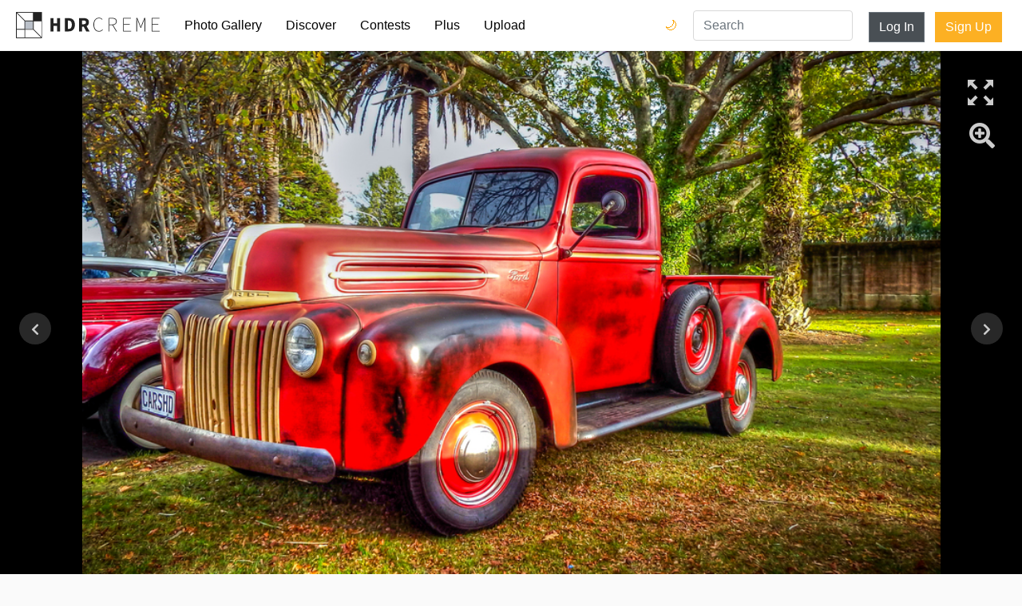

--- FILE ---
content_type: text/html; charset=utf-8
request_url: https://hdrcreme.com/photo-gallery/67852/1946-ford-pick-up
body_size: 7821
content:
<!DOCTYPE html>
<html lang="en">

<head>
  <title>1946 FORD PICK-UP - hdrcreme</title>
  <meta charset="utf-8">
  <meta name="description" content="1946 FORD PICK-UP ">
  <meta name="keywords" content="hdr,photo,picture,">
  <meta name="viewport" content="width=device-width, initial-scale=1, shrink-to-fit=no">
  <link rel="apple-touch-icon" sizes="57x57" href="/apple-icon-57x57.png">
  <link rel="apple-touch-icon" sizes="60x60" href="/apple-icon-60x60.png">
  <link rel="apple-touch-icon" sizes="72x72" href="/apple-icon-72x72.png">
  <link rel="apple-touch-icon" sizes="76x76" href="/apple-icon-76x76.png">
  <link rel="apple-touch-icon" sizes="114x114" href="/apple-icon-114x114.png">
  <link rel="apple-touch-icon" sizes="120x120" href="/apple-icon-120x120.png">
  <link rel="apple-touch-icon" sizes="144x144" href="/apple-icon-144x144.png">
  <link rel="apple-touch-icon" sizes="152x152" href="/apple-icon-152x152.png">
  <link rel="apple-touch-icon" sizes="180x180" href="/apple-icon-180x180.png">
  <link rel="icon" type="image/png" sizes="192x192" href="/android-icon-192x192.png">
  <link rel="icon" type="image/png" sizes="32x32" href="/favicon-32x32.png">
  <link rel="icon" type="image/png" sizes="96x96" href="/favicon-96x96.png">
  <link rel="icon" type="image/png" sizes="16x16" href="/favicon-16x16.png">
  <link rel="manifest" href="/manifest.json">
  <meta name="msapplication-TileColor" content="#ffffff">
  <meta name="msapplication-TileImage" content="/ms-icon-144x144.png">
  <meta name="theme-color" content="#ffffff">
  <meta name="twitter:card" content="summary_large_image" />
<meta name="twitter:site" content="@hdrcreme" />
<meta name="twitter:title" content="1946 FORD PICK-UP" />
<meta name="twitter:image" content="https://cdnfiles.hdrcreme.com/67852/large/1946_FORD_PICKUP_TRUCK..jpg?1510862657" />
<meta property="og:url" content="https://hdrcreme.com/photo-gallery/67852/1946-ford-pick-up" />
<meta property="og:title" content="1946 FORD PICK-UP" />
<meta property="og:description" content="1946 FORD PICK-UP " />
<meta property="og:site_name" content="HDR creme" />
<meta property="og:image" content="https://cdnfiles.hdrcreme.com/67852/medium/1946_FORD_PICKUP_TRUCK..jpg?1510862657" />
<meta property="fb:app_id" content="150346398765" />
<meta property="og:type" content="article" />
<meta property="article:publisher" content="https://www.facebook.com/hdrcreme" />
<script type="application/ld+json">
  {
    "@context": "http://schema.org",
    "@type": "BreadcrumbList",
    "itemListElement": [{
        "@type": "ListItem",
        "position": 1,
        "item": {
          "@id": "https://hdrcreme.com/photo-gallery",
          "name": "Photo Gallery"
        }
      },
      {
        "@type": "ListItem",
        "position": 2,
        "item": {
          "@id": "https://hdrcreme.com/photo-gallery/67852/1946-ford-pick-up",
          "name": "1946 FORD PICK-UP"
        }
      }
    ]
  }
</script>
<script type='text/javascript' src='//platform-api.sharethis.com/js/sharethis.js#property=5c88111f06271b0017c06a41&product=inline-share-buttons' async='async'></script>


  <link rel="stylesheet" href="https://static.hdrcreme.com/assets/bootstrap-6e6b54edf1295f414228a64a14c6e05b73cc5ac664458caf546d147288f46cd9.css" media="all" />

  <!-- font awesome -->
  <script src="https://kit.fontawesome.com/a830dd9c67.js" crossorigin="anonymous"></script>
  <!-- end -->

  <meta name="csrf-param" content="authenticity_token" />
<meta name="csrf-token" content="C6X0jA6s3GYOKQqEY2c714OPNYm8cEXO-nxogj3MYTwBiDanNTmufJk3YkXZnSM4USTuJkyR8ezLRetKOJyTgw" />
  
</head>

<body>

  <div class="toasts">
    
  </div>

  <nav class="navbar navbar-expand-md navbar-light">
    <a class="navbar-brand" href="/" title="Home Page">
      <svg version="1.1" id="Layer_1" xmlns="http://www.w3.org/2000/svg" xmlns:xlink="http://www.w3.org/1999/xlink" x="0px" y="0px" viewBox="0 0 635.149 115.767" enable-background="new 0 0 635.149 115.767" xml:space="preserve">
        <title>hdrcreme logo</title>
        <rect x="37.542" y="39.762" fill="#BAC0C9" width="37.543" height="35.323" />
        <g>
          <path d="M215.955,27.009h16.211c17.024,0,28.218,8.91,28.218,29.069c0,20.184-11.194,29.609-27.468,29.609h-16.961V27.009z M231.431,74.992c9.129,0,15.338-4.876,15.338-18.914c0-14.014-6.209-18.374-15.338-18.374h-2.195v37.288H231.431z" />
          <path d="M278.895,27.009h20.863c12.431,0,22.66,4.321,22.66,18.282c0,13.484-10.229,19.287-22.66,19.287h-7.557v21.109h-13.307 V27.009z M298.677,54.038c6.976,0,10.719-3.003,10.719-8.747c0-5.795-3.743-7.742-10.719-7.742h-6.476v16.489H298.677z M306.509,52.568l18.725,33.119h-14.857l-13.058-24.609L306.509,52.568z" />
          <polygon points="152.336,27.009 165.642,27.009 165.642,49.601 181.559,49.601 181.559,27.009 194.864,27.009 194.864,85.688 181.559,85.688 181.559,61.203 165.642,61.203 165.642,85.688 152.336,85.688 	" />
          <path d="M342.335,55.792c0-18.729,9.996-30.614,25.125-30.614c6.842,0,12.064,3.421,15.125,7.023l-1.799,1.981 c-3.242-3.783-7.744-6.304-13.326-6.304c-13.688,0-22.062,10.806-22.062,27.913c0,17.109,8.375,28.274,21.701,28.274 c6.303,0,10.984-2.521,15.486-7.563l1.801,1.802c-4.5,5.223-9.723,8.464-17.467,8.464 C352.331,86.769,342.335,74.522,342.335,55.792" />
          <path d="M409.866,26.259h16.389c11.705,0,19.09,4.321,19.09,15.307c0,10.445-7.385,16.028-19.09,16.028h-13.508v28.094h-2.881 V26.259z M425.173,55.072c10.986,0,17.109-4.322,17.109-13.507c0-9.364-6.123-12.786-17.109-12.786h-12.426v26.293H425.173z M428.776,56.513l17.469,29.175h-3.422l-17.289-28.994L428.776,56.513z" />
          <polygon points="473.616,26.258 508.192,26.258 508.192,28.779 476.497,28.779 476.497,52.731 503.151,52.731 503.151,55.252 476.497,55.252 476.497,83.167 509.093,83.167 509.093,85.688 473.616,85.688 	" />
          <path d="M532.321,26.258h4.143l11.166,28.814l3.961,10.627h0.361l3.781-10.627l11.346-28.814h4.143v59.43h-2.883V41.115 c0-3.691,0.18-7.834,0.271-11.525h-0.271l-3.24,9.635L552.942,69.84h-2.432l-12.066-30.615l-3.512-9.635h-0.18 c0.09,3.691,0.359,7.834,0.359,11.525v44.572h-2.791V26.258z" />
          <polygon points="599.673,26.258 634.249,26.258 634.249,28.779 602.554,28.779 602.554,52.731 629.206,52.731 629.206,55.252 602.554,55.252 602.554,83.167 635.149,83.167 635.149,85.688 599.673,85.688 	" />
        </g>
        <g>
          <defs>
            <path id="SVGID_1_" d="M3.139,78.224h34.403v34.404H3.139V78.224z M40.681,78.224h35.324l34.404,34.404H40.681V78.224z M40.681,40.682h34.405v34.404H40.681V40.682z M78.224,76.005V40.682h34.404v69.727L78.224,76.005z M3.139,5.358l34.404,34.404 v35.323H3.139V5.358z M5.358,3.139h69.728v34.404H39.762L5.358,3.139z M78.224,0H0v78.224v37.543h37.543h78.224V37.543V0H78.224z" />
          </defs>
          <clipPath id="SVGID_2_">
            <use xlink:href="#SVGID_1_" overflow="visible" />
          </clipPath>
          <rect clip-path="url(#SVGID_2_)" width="115.767" height="115.767" />
        </g>
      </svg>
    </a>
    <button class="navbar-toggler" type="button" data-toggle="collapse" data-target="#navbarSupportedContent" aria-controls="navbarSupportedContent" aria-expanded="false" aria-label="Toggle navigation">
      <span class="navbar-toggler-icon"></span>
    </button>

    <div class="collapse navbar-collapse" id="navbarSupportedContent">
      <ul class="navbar-nav mr-auto">
        <li class="nav-item ">
          <a class="nav-link" href="/photo-gallery">Photo Gallery</a>
        </li>
        <li class="nav-item ">
          <a class="nav-link" href="/discover">Discover</a>
        </li>
        <li class="nav-item ">
          <a class="nav-link" href="/contests">Contests</a>
        </li>
        <li class="nav-item ">
          <a class="nav-link" href="/subscriptions/new">Plus</a>
        </li>
        <li class="nav-item ">
          <a class="nav-link" href="/users/sign_in?redirect_to=%2Fphoto-gallery%2Fnew">Upload</a>
        </li>
        <li class="nav-item login d-md-none">
          <a class="nav-link" href="/users/sign_in?redirect_to=%2Fphoto-gallery%2F67852%2F1946-ford-pick-up">Log In</a>
        </li>
        <li class="nav-item signup d-md-none">
          <a class="nav-link" href="/users/sign_up">Sign Up</a>
        </li>        
        <li class="nav-item dark-mode-nav-link">
            <a href="/?theme=dark" class="nav-link" data-toggle="tooltip" data-placement="left" title="Dark mode">Dark Mode 🌙</a>
        </li>
      </ul>

      <div class="dark-mode-nav-button">
        <a href="/?theme=dark" class="dark-switch" data-toggle="tooltip" data-placement="left" title="Dark mode">🌙</a>
        <a href="/?theme=light" class="light-switch" data-toggle="tooltip" data-placement="left" title="Light mode">🌞</a>
      </div>

      <form class="" action="/search" method="get">
        <input type="text" name="query" value="" placeholder="Search" class="form-control nav-item d-md-block search" required>
      </form>


      <a class="btn btn-secondary d-none d-md-block" href="/users/sign_in?redirect_to=%2Fphoto-gallery%2F67852%2F1946-ford-pick-up">Log In</a>
      <div class="ml-2"></div>
      <a class="btn btn-special d-none d-md-block" href="/users/sign_up">Sign Up</a>

    </div>
  </nav>


  

<!-- photo -->


<div class="canvas">
  <a href="https://cdnfiles.hdrcreme.com/67852/medium/1946_FORD_PICKUP_TRUCK..jpg?1510862657" class="image-link">


    <div class="hdr lazy" style="background-image:url('https://cdnfiles.hdrcreme.com/67852/medium/1946_FORD_PICKUP_TRUCK..jpg?1510862657')" data-src="https://cdnfiles.hdrcreme.com/67852/medium/1946_FORD_PICKUP_TRUCK..jpg?1510862657"></div>

    <div class="original" style="background-image:url('/images/large_default.png')">
    </div>



    <div class="fullscreen" data-toggle="tooltip" data-placement="left" title="Full Screen"></div>
    <!-- Rounded switch -->
  </a>
  <a class="magnifier" href="#" data-toggle="tooltip" data-placement="left" title="Zoom">
    <i class="fa fa-search-plus fa-2x"></i>
  </a>



  <a class="next-btn" title="Previous Picture" href="/photo-gallery/67853/this-morning-?q=gallery">
  <i class="fa fa-chevron-left"></i>
</a>
  <a class="previous-btn" title="Next Picture" href="/photo-gallery/67851/art-window-art-?q=gallery">
  <i class="fa fa-chevron-right"></i>
</a>
</div>

<div class="mt-4"></div>

<div class="photo">

  <div class="container">

    <div class="row">
      <div class="col-12 col-lg-8 left-bar">
        <h1>1946 FORD PICK-UP</h1>
        <!-- edit button -->
        <!-- end edit button -->

        <h2>Picture by <a href="/photographers/8817/everydayHDR">everydayHDR</a> </h2>

        <ul class="location">
          <li><i class="fa fa-map-marker-alt fa-fw"></i> Upper Hutt, Wellington, New Zealand</li>
        </ul>
        <div class="mt-2"></div>

        <button type="button" name="button" id="like" class="btn btn-special"><i class="far fa-thumbs-up"></i> Like</button>

        <button type="button" name="button" id="favourite" class="btn btn-special"><i class="far fa-bookmark"></i> Favourite</button>

        <button type="button" name="button" id="follow" class="btn btn-secondary"><i class="fa fa-user-plus"></i> Follow everydayHDR</button>

        <hr>

        <ul>
          <li><i class="fa fa-eye fa-fw" title="views"></i> 3297</li>
          <li><i class="fa fa-thumbs-up fa-fw" title="likes"></i> <span id="n_likes">4</span></li>
          <li><i class="fa fa-bookmark fa-fw" title="favourites"></i> <span id="n_favs">1</span></li>
          <li title="November 16, 2017 20:04"><i class="fa fa-calendar fa-fw" title="published"></i> November 16, 2017</li>
          
        </ul>

        <div class="mt-3"></div>

        <ul>

          <li><i class="fa fa-camera fa-fw"></i> FinePix SL1000</li>

        </ul>

        <ul>
          <li><abbr title="Aperture">A</abbr> 2.9</li>
          <li><abbr title="Focal Length">f</abbr> 43/10</li>
          <li><abbr title="Exposure Value">EV</abbr> 1/210</li>
          <li><abbr title="ISO">ISO</abbr> 100</li>
          <li><a data-toggle="collapse" href="#collapseDetails" role="button" aria-expanded="false" aria-controls="collapseDetails">More details</a></li>
        </ul>

        <ul class="collapse" id="collapseDetails">
          <li><i>Shooting Style</i> Monopod</li>
          <li><i>Shoots Number</i> Multiple Exposure</li>
          <li><i>Exposures Number</i> -1  0  +1</li>
          <li><i>Editing Software</i> Adobe Photoshop Lightroom 5.0 (Windows)photomatix pro</li>
          <li><i>File Format</i> JPEG</li>
          <li><i>Notes</i> </li>
        </ul>

        <div class="tags">
        </div>

        <div class="mt-3"></div>

        <hr>


        <h3>0 Comments</h3>

        <div id="comments">


          <!-- ad comment -->
          <div class="media comment">
            <script async src="https://pagead2.googlesyndication.com/pagead/js/adsbygoogle.js"></script>
            <ins class="adsbygoogle"
                style="display:block"
                data-ad-format="fluid"
                data-ad-layout-key="-gw-3+1f-3d+2z"
                data-ad-client="ca-pub-9598402945207898"
                data-ad-slot="8888977647"></ins>
            <script>
                (adsbygoogle = window.adsbygoogle || []).push({});
            </script>
          </div>

          

        </div>

        <a class="btn btn-special" href="/users/sign_in?redirect_to=%2Fphoto-gallery%2F67852%2F1946-ford-pick-up">Add Comment</a>

      </div>
      <div class="col-12 col-lg-4 right-bar">


        <div class="sharethis-inline-share-buttons mb-3"></div>
      
        <div class="banner-container">        
          <script async src="https://pagead2.googlesyndication.com/pagead/js/adsbygoogle.js"></script>
          <!-- Photo Show - Right bar -->
          <ins class="adsbygoogle"
              style="display:block"
              data-ad-client="ca-pub-9598402945207898"
              data-ad-slot="7298473462"
              data-ad-format="auto"
              data-full-width-responsive="true"></ins>
          <script>
              (adsbygoogle = window.adsbygoogle || []).push({});
          </script>
          <a href="/subscriptions/new">Remove Ads</a>
        </div>

        <div class="banner-container">
          <div class="banner square">
  <iframe src="//rcm-na.amazon-adsystem.com/e/cm?o=1&amp;p=12&amp;l=ur1&amp;category=camera&amp;banner=17BZ26746NYJMXG7DM02&amp;f=ifr&amp;linkID=d96daf1663b38292ad5e516d7719e15c&amp;t=hdrcremecom-20&amp;tracking_id=hdrcremecom-20" width="300" height="250" scrolling="no" border="0" marginwidth="0" style="border:none;" frameborder="0"></iframe>
</div>

          <a href="/subscriptions/new">Remove Ads</a>
        </div>


      </div>
    </div>
  </div>

</div>

<div class="mt-4"></div>

  <footer>
  <div class="container">
    <div class="row justify-content-center">
      <div class="col-12 col-md-4">
        <ul>
          <li class="header">&copy;hdrcreme.com. HDR photography since 2009.</li>
          <li class="disclaimer">Disclaimer: hdrcreme.com is a free image hosting service. All the materials are uploaded by users, the rights belong to the rightholders. If you find a photo that you think shouldn't be here, send a removal note to remove(at)hdrcreme(dot)com</li>
        </ul>
      </div>
      <div class="col-6 col-sm-3 col-md-2">
        <ul>
          <li class="header">Main</li>
          <li><a href="/">Home</a></li>
          <li><a href="/photo-gallery">Photo Gallery</a></li>
          <li><a href="/discover">Discover</a></li>
          <li><a href="/photo-gallery/new">Upload Image</a></li>
        </ul>
      </div>
      <div class="col-6 col-sm-3 col-md-2">
        <ul>
          <li class="header">Sections</li>
          <li><a href="/contests">Contests</a></li>
          <li><a href="/articles">Articles</a></li>
          <li><a href="/photographers?order=top">Photographers</a></li>
          <li><a href="/subscriptions/new">Plus Membership</a></li>

        </ul>
      </div>
      <div class="col-6 col-sm-3 col-md-2">
        <ul>
          <li class="header">Other Links</li>
          <li><a href="/faq">FAQ</a></li>
          <li><a href="/support">Support</a></li>
          <li><a href="/terms">Terms & Conditions</a></li>
          <li><a href="/privacy">Privacy Policy</a></li>
        </ul>
      </div>
      <div class="col-6 col-sm-3 col-md-2">
        <ul>
          <li class="header">Follow Us</li>
          <li><a href="http://eepurl.com/gkMuWb" target='_blank'>Join mailing list</a></li>
          <li><a href="https://www.instagram.com/hdr_creme/" target="_blank">Instagram</a></li>
          <li><a href="https://www.facebook.com/HDRcreme/" target="_blank">Facebook</a></li>
          <li><a href="https://twitter.com/hdrcreme" target="_blank">Twitter</a></li>
          <li></li>
        </ul>
      </div>
    </div>
  </div>
</footer>


  <link rel="stylesheet" href="https://static.hdrcreme.com/assets/application-c321d20f6b92d94c7fb53d7e86aba7c54c76f3402f76758b952d3f61fa9b901c.css" media="all" />
  <link rel="stylesheet" href="https://static.hdrcreme.com/assets/light-0c3a56d4ee770a38f212eee751f08da8c46ae359801df19a8c3ab1c76c9464a9.css" />
  


  <script src="https://static.hdrcreme.com/assets/application-316cb14acc05c7a297946ad3e8e7e8aa97701af2b2f099e7a626ba4174a21f83.js"></script>
  

  <script type="text/javascript">
    var logged = false; 

    $("#like").click(function() {

      if (!logged) {
        window.location.href = "/users/sign_in?redirect_to=%2Fphoto-gallery%2F67852%2F1946-ford-pick-up";
        return false;
      }

      $.post("/photos/like", {
          photo_id: 67852 ,
          authenticity_token: 'Js-LjBYGbPWNwnQUlw82jnS4H1DNmDnmukqdnMolavIs4kmnLZMe7xrcHNUt9S5hphPE_z15jcSLcx5Uz3WYTQ'
        },
        function(response, status) {
          if (status == 'success') {
            $('#n_likes').text(response.likes);
            $("#like").toggleClass('selected');
            if (response.like) {
              $('#like').html('<i class="fas fa-thumbs-up"></i> Liked');
            } else {
              $('#like').html('<i class="far fa-thumbs-up"></i> Like');
            }
          }
        });
    });

  $("#favourite").click(function() {

    if (!logged) {
      window.location.href = "/users/sign_in?redirect_to=%2Fphoto-gallery%2F67852%2F1946-ford-pick-up";
      return false;
    }

    $.post("/photos/favourite", {
        photo_id: 67852 ,
        authenticity_token: '4QGto2vikg45KDXuOk3LJpSSB1RPtanWzLSc1qHwTrvrLG-IUHfgFK42XS-At9PJRjnc-79UHfT9jR8epKC8BA'
      },
      function(response, status) {
        console.log(status);
        if (status == 'success') {
          console.log(response);
          $('#n_favs').text(response.favs);
          $("#favourite").toggleClass('selected');
          if (response.favourite) {
            $('#favourite').html('<i class="fas fa-bookmark"></i> Favourited');
          } else {
            $('#favourite').html('<i class="far fa-bookmark"></i> Favourite');
          }
        }
      });
  });

  $("#follow").click(function() {

    if (!logged) {
      window.location.href = "/users/sign_in?redirect_to=%2Fphoto-gallery%2F67852%2F1946-ford-pick-up";
      return false;
    }

    $.post("/users/follow", {
        following_id: 8817 ,
        authenticity_token: 'AeeSn4TlsEnYI1-C9JUm_0mIgLbomO5zyBrPVb4QrMgLylC0v3DCU089N0NObz4QmyNbGRh5WlH5I0ydu0Bedw'
      },
      function(response, status) {
        console.log(status);
        if (status == 'success') {
          console.log(response);

          $("#follow").toggleClass('selected');
          if (response.following) {
            $('#follow').html('<i class="fas fa-user-check"></i> Following everydayHDR');
          } else {
            $('#follow').html('<i class="fas fa-user-plus"></i> Follow everydayHDR');
          }
        }
      });
  });

  $('.edit').on('click', function(e) {
    e.preventDefault();

    $('form[data-id=' + $(this).attr('data-id') + ']').toggle();

  });

  $('.edit_comment_form').submit(function(e) {
    e.preventDefault();

    var form = $(this),
      url = form.attr("action");

    // Send the data using post
    var posting = $.post(url, form.serialize(), function(response) {
      // hide form
      console.log(response);
      $('#comment_' + response.id).text(response.comment);
      $('form[data-id=' + response.id + ']').hide();
    });

  })

  $("#comment_form").submit(function(e) {

    e.preventDefault();

    if ($("#comment_form textarea").val().length > 0) {

      // Get some values from elements on the page:
      var form = $(this),
        comment = form.find("textarea[name='comment']").val(),
        url = form.attr("action");

      // Send the data using post
      var posting = $.post(url, form.serialize(), function() {
        form[0].reset();

      });

    } else {
      alert("This comment is too short");
    }
  });

  $('.reply').on('click', function(e) {
    $("#comment_form textarea").val($(this).attr('data-user'));
    $('html,body').animate({
      scrollTop: $("#comment_form").offset().top
    });
    $("#comment_form textarea").focus();
  })

  // Initialize popup as usual
  $('.image-link').magnificPopup({
    type: 'image',
    showCloseBtn: false,
    callbacks: {
      open: function() {
        // Will fire when this exact popup is opened
        // this - is Magnific Popup object
        if (magnifier) {
          $('.hdr').trigger('zoom.destroy');
          $('.magnifier').html('<i class="fa fa-search-plus fa-2x"></i>');
          magnifier = false;
        }
      }
    }
  });

  $('.switch').on('change', function() {
    $('.hdr').toggle();
    $('.original').toggle();
  });

  var magnifier = false;

  $('.magnifier').on('click', function() {
    if (!magnifier) {
      $('.hdr').zoom({
        url: 'https://cdnfiles.hdrcreme.com/67852/medium/1946_FORD_PICKUP_TRUCK..jpg?1510862657',
        magnify: 3
      });
      $('.magnifier').html('<i class="fa fa-search-minus fa-2x"></i>');
      magnifier = true;
    } else {
      $('.hdr').trigger('zoom.destroy');
      $('.magnifier').html('<i class="fa fa-search-plus fa-2x"></i>');
      magnifier = false;
    }

    return false;
  })

  $(function() {
    $('.lazy').lazy();
    $('[data-toggle="tooltip"]').tooltip();

    $('#composition').barrating({
      theme: 'bars-movie'
    });

    $('#processing').barrating({
      theme: 'bars-movie'
    });
  });
</script>

  <script type="text/javascript">
    $('[data-toggle="tooltip"]').tooltip();    
  </script>  
  <!-- Google tag (gtag.js) -->
  <script async src="https://www.googletagmanager.com/gtag/js?id=G-T5T34631Q3"></script>
  <script>
    window.dataLayer = window.dataLayer || [];
    function gtag(){dataLayer.push(arguments);}
    gtag('js', new Date());

    gtag('config', 'G-T5T34631Q3');
  </script>
  <script type="text/javascript">
    $('.toast').toast({
      delay: 10000
    }).toast('show');
  </script>
  <script type="text/javascript">
    var _iub = _iub || [];
    _iub.csConfiguration = {
      "lang": "en",
      "siteId": 1535445,
      "cookiePolicyId": 39419897,
      "banner": {
        "position": "bottom",
        "textColor": "black",
        "backgroundColor": "white"
      }
    };
  </script>
  <script type="text/javascript" src="//cdn.iubenda.com/cs/iubenda_cs.js" charset="UTF-8" async> </script>  
</body>

</html>

--- FILE ---
content_type: text/html; charset=utf-8
request_url: https://www.google.com/recaptcha/api2/aframe
body_size: 268
content:
<!DOCTYPE HTML><html><head><meta http-equiv="content-type" content="text/html; charset=UTF-8"></head><body><script nonce="QiT2Z28PyQQvM1WCDNFs4w">/** Anti-fraud and anti-abuse applications only. See google.com/recaptcha */ try{var clients={'sodar':'https://pagead2.googlesyndication.com/pagead/sodar?'};window.addEventListener("message",function(a){try{if(a.source===window.parent){var b=JSON.parse(a.data);var c=clients[b['id']];if(c){var d=document.createElement('img');d.src=c+b['params']+'&rc='+(localStorage.getItem("rc::a")?sessionStorage.getItem("rc::b"):"");window.document.body.appendChild(d);sessionStorage.setItem("rc::e",parseInt(sessionStorage.getItem("rc::e")||0)+1);localStorage.setItem("rc::h",'1769034106312');}}}catch(b){}});window.parent.postMessage("_grecaptcha_ready", "*");}catch(b){}</script></body></html>